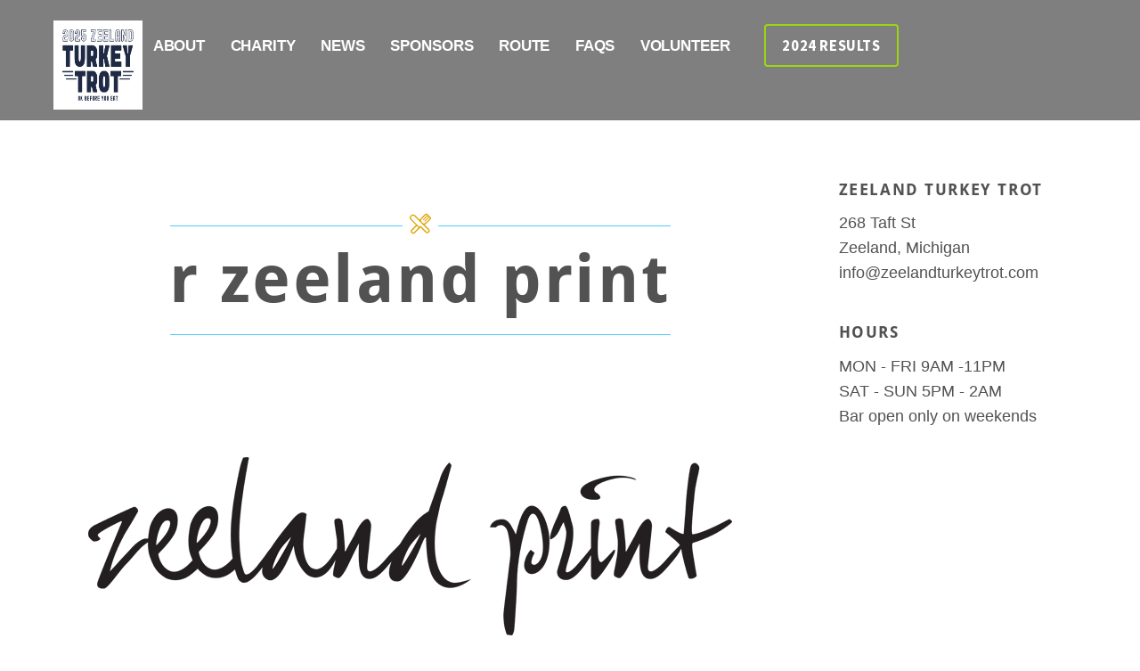

--- FILE ---
content_type: text/plain
request_url: https://www.google-analytics.com/j/collect?v=1&_v=j102&a=751978419&t=pageview&_s=1&dl=https%3A%2F%2Fzeelandturkeytrot.com%2Fzeeland-turkey-trot-8k%2Fr-zeeland-print%2F&ul=en-us%40posix&dt=r%20zeeland%20print%20-%20Zeeland%20Turkey%20Trot&sr=1280x720&vp=1280x720&_u=IEBAAEABAAAAACAAI~&jid=826828464&gjid=1908490200&cid=948123191.1769410194&tid=UA-99583961-1&_gid=1303418918.1769410194&_r=1&_slc=1&z=85399173
body_size: -452
content:
2,cG-YDN34TDDVK